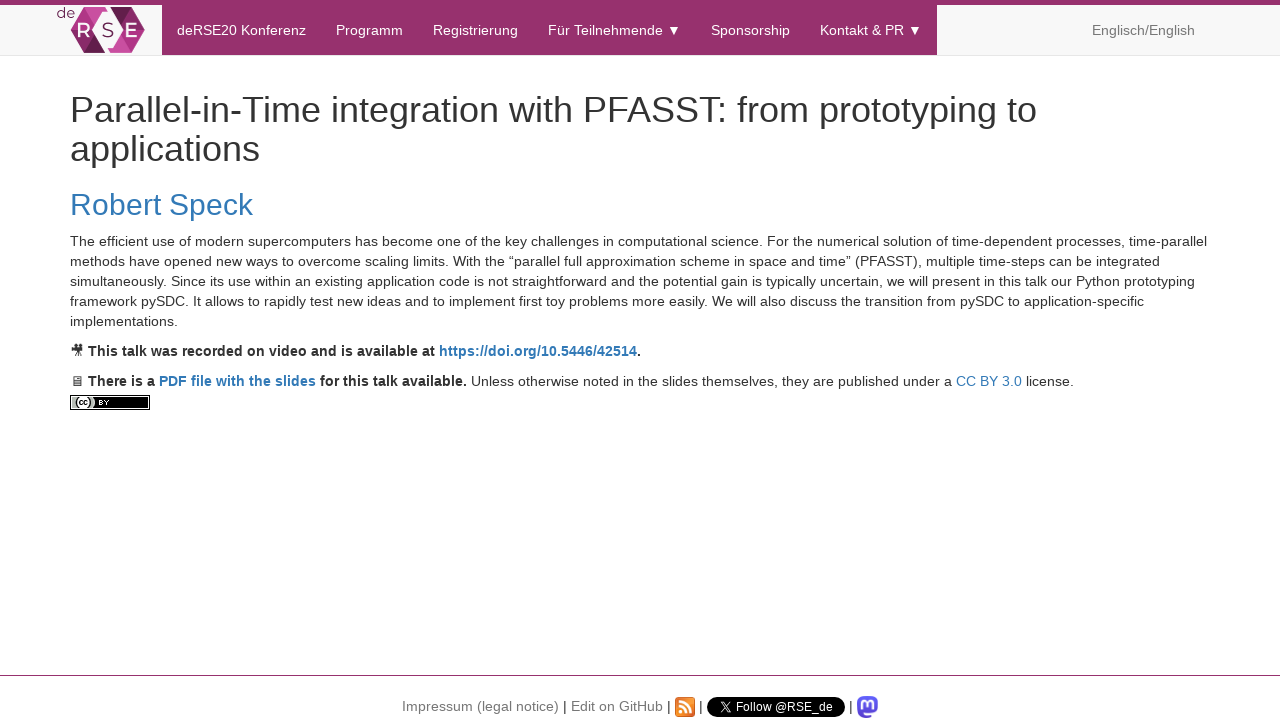

--- FILE ---
content_type: text/html; charset=utf-8
request_url: https://de-rse.org/de/conf2019/talk/AAVTZY/
body_size: 8524
content:
<!DOCTYPE html>
<html lang="en">
<head>
  <meta charset="utf-8">
  
  <link href="https://mastodon.social/@de_rse" rel="me">
    <script type="text/javascript" src="/js/header.js"></script>

  

  <title>de-RSE.org  - Parallel-in-Time integration with PFASST: from prototyping to applications</title>

  <script type="text/javascript" src="/js/jquery-1.11.3.min.js"></script>
  <script type="text/javascript" src="/bootstrap/js/bootstrap.min.js"></script>
  <!-- Bootstrap core CSS -->
  <link rel="stylesheet" type="text/css" href="/bootstrap/css/bootstrap.min.css">
  <!-- HTML5 shim and Respond.js for IE8 support of HTML5 elements and media queries -->
  <!--[if lt IE 9]>
  <script src='https://oss.maxcdn.com/html5shiv/3.7.2/html5shiv.min.js'></script>
  <script src='https://oss.maxcdn.com/respond/1.4.2/respond.min.js'></script>
  <![endif]-->
  <style>body { padding-top: 70px; }</style>
    <link rel="stylesheet" type="text/css" href="/css/leaflet.css">
    <link rel="stylesheet" type="text/css" href="/css/MarkerCluster.Default.css">
    <link rel="stylesheet" type="text/css" href="/css/MarkerCluster.css">
  <link rel="stylesheet" type="text/css" href="/css/de-rse.css">
  <link rel="icon" href="/assets/img/site/favicon.ico?" sizes="16x16 24x24 32x32 64x64" type="image/vnd.microsoft.icon">

  <link rel="alternate" href="/de/index.html" hreflang="de"/>
  <link rel="alternate" href="/en/index.html" hreflang="en"/>
  <link rel="alternate" type="application/rss+xml" title="de-RSE.org" href="https://de-rse.org/feed.xml" />

  <meta name="description" content="">
  <meta name="viewport" content="width=device-width, initial-scale=1">
  
  <link rel="icon" href="/assets/img/site/favicon.ico">
  <link rel="canonical" href="https://de-rse.org/de/conf2019/talk/AAVTZY/">


</head>


<body class="home">
    
    <nav class='navbar navbar-default navbar-fixed-top' data-nav-highlight='true'>
    <div class='container container-navbar'>
        <div class='navbar-header'>
            <button type='button' class='navbar-toggle collapsed' data-toggle='collapse' data-target='#navbar' aria-expanded='false' aria-controls='navbar'>
                <span class='icon-bar'></span>
                <span class='icon-bar'></span>
                <span class='icon-bar'></span>
            </button>
            <a class='navbar-brand navbar-logo' href='/index.html'><img src='/assets/img/site/rse.png'/></a>
            <!-- a class='navbar-brand' href='/index.html'>de-RSE</a -->
        </div>
        <div id='navbar' class='collapse navbar-collapse'>
            <ul class='nav navbar-nav'>
                <!-- Set variable "lang" to reflect page language -->
                
                <!-- Set variable "page_conf2019" to reflect if we are on a conference page -->
                
                
                
                    
                    
                    <li class='navbar-conflink'><a href='index.html'>deRSE20 Konferenz</a></li>
                
                <!-- Get a list of pages sorted by the "weight" variable from the YAML header of each page file -->
                
                
                    <!-- Neglect imprint.html and index.html in either language -->
                    
                        <!-- Set variable "node_conf2019" if node links to a conference page -->
                        
                        
                        <!-- Process page only if it's on the same path as the current page regarding language and conference -->
                        
                    
                
                    <!-- Neglect imprint.html and index.html in either language -->
                    
                        <!-- Set variable "node_conf2019" if node links to a conference page -->
                        
                        
                        <!-- Process page only if it's on the same path as the current page regarding language and conference -->
                        
                    
                
                    <!-- Neglect imprint.html and index.html in either language -->
                    
                
                    <!-- Neglect imprint.html and index.html in either language -->
                    
                
                    <!-- Neglect imprint.html and index.html in either language -->
                    
                
                    <!-- Neglect imprint.html and index.html in either language -->
                    
                
                    <!-- Neglect imprint.html and index.html in either language -->
                    
                
                    <!-- Neglect imprint.html and index.html in either language -->
                    
                
                    <!-- Neglect imprint.html and index.html in either language -->
                    
                
                    <!-- Neglect imprint.html and index.html in either language -->
                    
                
                    <!-- Neglect imprint.html and index.html in either language -->
                    
                
                    <!-- Neglect imprint.html and index.html in either language -->
                    
                
                    <!-- Neglect imprint.html and index.html in either language -->
                    
                
                    <!-- Neglect imprint.html and index.html in either language -->
                    
                
                    <!-- Neglect imprint.html and index.html in either language -->
                    
                
                    <!-- Neglect imprint.html and index.html in either language -->
                    
                
                    <!-- Neglect imprint.html and index.html in either language -->
                    
                
                    <!-- Neglect imprint.html and index.html in either language -->
                    
                
                    <!-- Neglect imprint.html and index.html in either language -->
                    
                
                    <!-- Neglect imprint.html and index.html in either language -->
                    
                
                    <!-- Neglect imprint.html and index.html in either language -->
                    
                
                    <!-- Neglect imprint.html and index.html in either language -->
                    
                
                    <!-- Neglect imprint.html and index.html in either language -->
                    
                
                    <!-- Neglect imprint.html and index.html in either language -->
                    
                
                    <!-- Neglect imprint.html and index.html in either language -->
                    
                
                    <!-- Neglect imprint.html and index.html in either language -->
                    
                
                    <!-- Neglect imprint.html and index.html in either language -->
                    
                
                    <!-- Neglect imprint.html and index.html in either language -->
                    
                
                    <!-- Neglect imprint.html and index.html in either language -->
                    
                
                    <!-- Neglect imprint.html and index.html in either language -->
                    
                
                    <!-- Neglect imprint.html and index.html in either language -->
                    
                
                    <!-- Neglect imprint.html and index.html in either language -->
                    
                
                    <!-- Neglect imprint.html and index.html in either language -->
                    
                
                    <!-- Neglect imprint.html and index.html in either language -->
                    
                
                    <!-- Neglect imprint.html and index.html in either language -->
                    
                
                    <!-- Neglect imprint.html and index.html in either language -->
                    
                
                    <!-- Neglect imprint.html and index.html in either language -->
                    
                
                    <!-- Neglect imprint.html and index.html in either language -->
                    
                
                    <!-- Neglect imprint.html and index.html in either language -->
                    
                
                    <!-- Neglect imprint.html and index.html in either language -->
                    
                
                    <!-- Neglect imprint.html and index.html in either language -->
                    
                
                    <!-- Neglect imprint.html and index.html in either language -->
                    
                
                    <!-- Neglect imprint.html and index.html in either language -->
                    
                
                    <!-- Neglect imprint.html and index.html in either language -->
                    
                
                    <!-- Neglect imprint.html and index.html in either language -->
                    
                
                    <!-- Neglect imprint.html and index.html in either language -->
                    
                
                    <!-- Neglect imprint.html and index.html in either language -->
                    
                
                    <!-- Neglect imprint.html and index.html in either language -->
                    
                
                    <!-- Neglect imprint.html and index.html in either language -->
                    
                
                    <!-- Neglect imprint.html and index.html in either language -->
                    
                
                    <!-- Neglect imprint.html and index.html in either language -->
                    
                
                    <!-- Neglect imprint.html and index.html in either language -->
                    
                
                    <!-- Neglect imprint.html and index.html in either language -->
                    
                
                    <!-- Neglect imprint.html and index.html in either language -->
                    
                
                    <!-- Neglect imprint.html and index.html in either language -->
                    
                
                    <!-- Neglect imprint.html and index.html in either language -->
                    
                
                    <!-- Neglect imprint.html and index.html in either language -->
                    
                
                    <!-- Neglect imprint.html and index.html in either language -->
                    
                
                    <!-- Neglect imprint.html and index.html in either language -->
                    
                
                    <!-- Neglect imprint.html and index.html in either language -->
                    
                
                    <!-- Neglect imprint.html and index.html in either language -->
                    
                
                    <!-- Neglect imprint.html and index.html in either language -->
                    
                
                    <!-- Neglect imprint.html and index.html in either language -->
                    
                
                    <!-- Neglect imprint.html and index.html in either language -->
                    
                
                    <!-- Neglect imprint.html and index.html in either language -->
                    
                
                    <!-- Neglect imprint.html and index.html in either language -->
                    
                
                    <!-- Neglect imprint.html and index.html in either language -->
                    
                
                    <!-- Neglect imprint.html and index.html in either language -->
                    
                
                    <!-- Neglect imprint.html and index.html in either language -->
                    
                
                    <!-- Neglect imprint.html and index.html in either language -->
                    
                
                    <!-- Neglect imprint.html and index.html in either language -->
                    
                
                    <!-- Neglect imprint.html and index.html in either language -->
                    
                
                    <!-- Neglect imprint.html and index.html in either language -->
                    
                
                    <!-- Neglect imprint.html and index.html in either language -->
                    
                
                    <!-- Neglect imprint.html and index.html in either language -->
                    
                
                    <!-- Neglect imprint.html and index.html in either language -->
                    
                
                    <!-- Neglect imprint.html and index.html in either language -->
                    
                
                    <!-- Neglect imprint.html and index.html in either language -->
                    
                
                    <!-- Neglect imprint.html and index.html in either language -->
                    
                
                    <!-- Neglect imprint.html and index.html in either language -->
                    
                
                    <!-- Neglect imprint.html and index.html in either language -->
                    
                
                    <!-- Neglect imprint.html and index.html in either language -->
                    
                
                    <!-- Neglect imprint.html and index.html in either language -->
                    
                
                    <!-- Neglect imprint.html and index.html in either language -->
                    
                
                    <!-- Neglect imprint.html and index.html in either language -->
                    
                
                    <!-- Neglect imprint.html and index.html in either language -->
                    
                
                    <!-- Neglect imprint.html and index.html in either language -->
                    
                
                    <!-- Neglect imprint.html and index.html in either language -->
                    
                
                    <!-- Neglect imprint.html and index.html in either language -->
                    
                
                    <!-- Neglect imprint.html and index.html in either language -->
                    
                
                    <!-- Neglect imprint.html and index.html in either language -->
                    
                
                    <!-- Neglect imprint.html and index.html in either language -->
                    
                
                    <!-- Neglect imprint.html and index.html in either language -->
                    
                
                    <!-- Neglect imprint.html and index.html in either language -->
                    
                
                    <!-- Neglect imprint.html and index.html in either language -->
                    
                
                    <!-- Neglect imprint.html and index.html in either language -->
                    
                
                    <!-- Neglect imprint.html and index.html in either language -->
                    
                
                    <!-- Neglect imprint.html and index.html in either language -->
                    
                
                    <!-- Neglect imprint.html and index.html in either language -->
                    
                
                    <!-- Neglect imprint.html and index.html in either language -->
                    
                
                    <!-- Neglect imprint.html and index.html in either language -->
                    
                
                    <!-- Neglect imprint.html and index.html in either language -->
                    
                
                    <!-- Neglect imprint.html and index.html in either language -->
                    
                
                    <!-- Neglect imprint.html and index.html in either language -->
                    
                
                    <!-- Neglect imprint.html and index.html in either language -->
                    
                
                    <!-- Neglect imprint.html and index.html in either language -->
                    
                
                    <!-- Neglect imprint.html and index.html in either language -->
                    
                
                    <!-- Neglect imprint.html and index.html in either language -->
                    
                
                    <!-- Neglect imprint.html and index.html in either language -->
                    
                
                    <!-- Neglect imprint.html and index.html in either language -->
                    
                
                    <!-- Neglect imprint.html and index.html in either language -->
                    
                
                    <!-- Neglect imprint.html and index.html in either language -->
                    
                
                    <!-- Neglect imprint.html and index.html in either language -->
                    
                
                    <!-- Neglect imprint.html and index.html in either language -->
                    
                
                    <!-- Neglect imprint.html and index.html in either language -->
                    
                
                    <!-- Neglect imprint.html and index.html in either language -->
                    
                
                    <!-- Neglect imprint.html and index.html in either language -->
                    
                
                    <!-- Neglect imprint.html and index.html in either language -->
                    
                
                    <!-- Neglect imprint.html and index.html in either language -->
                    
                
                    <!-- Neglect imprint.html and index.html in either language -->
                    
                
                    <!-- Neglect imprint.html and index.html in either language -->
                    
                
                    <!-- Neglect imprint.html and index.html in either language -->
                    
                
                    <!-- Neglect imprint.html and index.html in either language -->
                    
                
                    <!-- Neglect imprint.html and index.html in either language -->
                    
                
                    <!-- Neglect imprint.html and index.html in either language -->
                    
                
                    <!-- Neglect imprint.html and index.html in either language -->
                    
                
                    <!-- Neglect imprint.html and index.html in either language -->
                    
                
                    <!-- Neglect imprint.html and index.html in either language -->
                    
                
                    <!-- Neglect imprint.html and index.html in either language -->
                    
                
                    <!-- Neglect imprint.html and index.html in either language -->
                    
                
                    <!-- Neglect imprint.html and index.html in either language -->
                    
                
                    <!-- Neglect imprint.html and index.html in either language -->
                    
                
                    <!-- Neglect imprint.html and index.html in either language -->
                    
                
                    <!-- Neglect imprint.html and index.html in either language -->
                    
                
                    <!-- Neglect imprint.html and index.html in either language -->
                    
                
                    <!-- Neglect imprint.html and index.html in either language -->
                    
                
                    <!-- Neglect imprint.html and index.html in either language -->
                    
                
                    <!-- Neglect imprint.html and index.html in either language -->
                    
                
                    <!-- Neglect imprint.html and index.html in either language -->
                    
                
                    <!-- Neglect imprint.html and index.html in either language -->
                    
                
                    <!-- Neglect imprint.html and index.html in either language -->
                    
                
                    <!-- Neglect imprint.html and index.html in either language -->
                    
                
                    <!-- Neglect imprint.html and index.html in either language -->
                    
                
                    <!-- Neglect imprint.html and index.html in either language -->
                    
                
                    <!-- Neglect imprint.html and index.html in either language -->
                    
                
                    <!-- Neglect imprint.html and index.html in either language -->
                    
                
                    <!-- Neglect imprint.html and index.html in either language -->
                    
                
                    <!-- Neglect imprint.html and index.html in either language -->
                    
                
                    <!-- Neglect imprint.html and index.html in either language -->
                    
                
                    <!-- Neglect imprint.html and index.html in either language -->
                    
                
                    <!-- Neglect imprint.html and index.html in either language -->
                    
                
                    <!-- Neglect imprint.html and index.html in either language -->
                    
                
                    <!-- Neglect imprint.html and index.html in either language -->
                    
                
                    <!-- Neglect imprint.html and index.html in either language -->
                    
                
                    <!-- Neglect imprint.html and index.html in either language -->
                    
                
                    <!-- Neglect imprint.html and index.html in either language -->
                    
                
                    <!-- Neglect imprint.html and index.html in either language -->
                    
                
                    <!-- Neglect imprint.html and index.html in either language -->
                    
                
                    <!-- Neglect imprint.html and index.html in either language -->
                    
                
                    <!-- Neglect imprint.html and index.html in either language -->
                    
                
                    <!-- Neglect imprint.html and index.html in either language -->
                    
                
                    <!-- Neglect imprint.html and index.html in either language -->
                    
                
                    <!-- Neglect imprint.html and index.html in either language -->
                    
                
                    <!-- Neglect imprint.html and index.html in either language -->
                    
                
                    <!-- Neglect imprint.html and index.html in either language -->
                    
                
                    <!-- Neglect imprint.html and index.html in either language -->
                    
                
                    <!-- Neglect imprint.html and index.html in either language -->
                    
                
                    <!-- Neglect imprint.html and index.html in either language -->
                    
                
                    <!-- Neglect imprint.html and index.html in either language -->
                    
                
                    <!-- Neglect imprint.html and index.html in either language -->
                    
                
                    <!-- Neglect imprint.html and index.html in either language -->
                    
                
                    <!-- Neglect imprint.html and index.html in either language -->
                    
                
                    <!-- Neglect imprint.html and index.html in either language -->
                    
                
                    <!-- Neglect imprint.html and index.html in either language -->
                    
                
                    <!-- Neglect imprint.html and index.html in either language -->
                    
                
                    <!-- Neglect imprint.html and index.html in either language -->
                    
                
                    <!-- Neglect imprint.html and index.html in either language -->
                    
                
                    <!-- Neglect imprint.html and index.html in either language -->
                    
                
                    <!-- Neglect imprint.html and index.html in either language -->
                    
                
                    <!-- Neglect imprint.html and index.html in either language -->
                    
                
                    <!-- Neglect imprint.html and index.html in either language -->
                    
                
                    <!-- Neglect imprint.html and index.html in either language -->
                    
                
                    <!-- Neglect imprint.html and index.html in either language -->
                    
                
                    <!-- Neglect imprint.html and index.html in either language -->
                    
                
                    <!-- Neglect imprint.html and index.html in either language -->
                    
                
                    <!-- Neglect imprint.html and index.html in either language -->
                    
                
                    <!-- Neglect imprint.html and index.html in either language -->
                    
                
                    <!-- Neglect imprint.html and index.html in either language -->
                    
                
                    <!-- Neglect imprint.html and index.html in either language -->
                    
                
                    <!-- Neglect imprint.html and index.html in either language -->
                    
                
                    <!-- Neglect imprint.html and index.html in either language -->
                    
                
                    <!-- Neglect imprint.html and index.html in either language -->
                    
                
                    <!-- Neglect imprint.html and index.html in either language -->
                    
                
                    <!-- Neglect imprint.html and index.html in either language -->
                    
                
                    <!-- Neglect imprint.html and index.html in either language -->
                    
                
                    <!-- Neglect imprint.html and index.html in either language -->
                    
                
                    <!-- Neglect imprint.html and index.html in either language -->
                    
                
                    <!-- Neglect imprint.html and index.html in either language -->
                    
                
                    <!-- Neglect imprint.html and index.html in either language -->
                    
                
                    <!-- Neglect imprint.html and index.html in either language -->
                    
                
                    <!-- Neglect imprint.html and index.html in either language -->
                    
                
                    <!-- Neglect imprint.html and index.html in either language -->
                    
                
                    <!-- Neglect imprint.html and index.html in either language -->
                    
                
                    <!-- Neglect imprint.html and index.html in either language -->
                    
                
                    <!-- Neglect imprint.html and index.html in either language -->
                    
                
                    <!-- Neglect imprint.html and index.html in either language -->
                    
                
                    <!-- Neglect imprint.html and index.html in either language -->
                    
                
                    <!-- Neglect imprint.html and index.html in either language -->
                    
                
                    <!-- Neglect imprint.html and index.html in either language -->
                    
                
                    <!-- Neglect imprint.html and index.html in either language -->
                    
                
                    <!-- Neglect imprint.html and index.html in either language -->
                    
                
                    <!-- Neglect imprint.html and index.html in either language -->
                    
                
                    <!-- Neglect imprint.html and index.html in either language -->
                    
                
                    <!-- Neglect imprint.html and index.html in either language -->
                    
                
                    <!-- Neglect imprint.html and index.html in either language -->
                    
                
                    <!-- Neglect imprint.html and index.html in either language -->
                    
                
                    <!-- Neglect imprint.html and index.html in either language -->
                    
                
                    <!-- Neglect imprint.html and index.html in either language -->
                    
                
                    <!-- Neglect imprint.html and index.html in either language -->
                    
                
                    <!-- Neglect imprint.html and index.html in either language -->
                    
                
                    <!-- Neglect imprint.html and index.html in either language -->
                    
                
                    <!-- Neglect imprint.html and index.html in either language -->
                    
                
                    <!-- Neglect imprint.html and index.html in either language -->
                    
                
                    <!-- Neglect imprint.html and index.html in either language -->
                    
                
                    <!-- Neglect imprint.html and index.html in either language -->
                    
                
                    <!-- Neglect imprint.html and index.html in either language -->
                    
                
                    <!-- Neglect imprint.html and index.html in either language -->
                    
                
                    <!-- Neglect imprint.html and index.html in either language -->
                    
                
                    <!-- Neglect imprint.html and index.html in either language -->
                    
                
                    <!-- Neglect imprint.html and index.html in either language -->
                    
                
                    <!-- Neglect imprint.html and index.html in either language -->
                    
                
                    <!-- Neglect imprint.html and index.html in either language -->
                    
                
                    <!-- Neglect imprint.html and index.html in either language -->
                    
                
                    <!-- Neglect imprint.html and index.html in either language -->
                    
                
                    <!-- Neglect imprint.html and index.html in either language -->
                    
                
                    <!-- Neglect imprint.html and index.html in either language -->
                    
                
                    <!-- Neglect imprint.html and index.html in either language -->
                    
                
                    <!-- Neglect imprint.html and index.html in either language -->
                    
                
                    <!-- Neglect imprint.html and index.html in either language -->
                    
                
                    <!-- Neglect imprint.html and index.html in either language -->
                    
                
                    <!-- Neglect imprint.html and index.html in either language -->
                    
                
                    <!-- Neglect imprint.html and index.html in either language -->
                    
                
                    <!-- Neglect imprint.html and index.html in either language -->
                    
                
                    <!-- Neglect imprint.html and index.html in either language -->
                    
                
                    <!-- Neglect imprint.html and index.html in either language -->
                    
                
                    <!-- Neglect imprint.html and index.html in either language -->
                    
                
                    <!-- Neglect imprint.html and index.html in either language -->
                    
                
                    <!-- Neglect imprint.html and index.html in either language -->
                    
                
                    <!-- Neglect imprint.html and index.html in either language -->
                    
                
                    <!-- Neglect imprint.html and index.html in either language -->
                    
                
                    <!-- Neglect imprint.html and index.html in either language -->
                    
                
                    <!-- Neglect imprint.html and index.html in either language -->
                    
                
                    <!-- Neglect imprint.html and index.html in either language -->
                    
                
                    <!-- Neglect imprint.html and index.html in either language -->
                    
                
                    <!-- Neglect imprint.html and index.html in either language -->
                    
                
                    <!-- Neglect imprint.html and index.html in either language -->
                    
                
                    <!-- Neglect imprint.html and index.html in either language -->
                    
                
                    <!-- Neglect imprint.html and index.html in either language -->
                    
                
                    <!-- Neglect imprint.html and index.html in either language -->
                    
                
                    <!-- Neglect imprint.html and index.html in either language -->
                    
                
                    <!-- Neglect imprint.html and index.html in either language -->
                    
                
                    <!-- Neglect imprint.html and index.html in either language -->
                    
                
                    <!-- Neglect imprint.html and index.html in either language -->
                    
                
                    <!-- Neglect imprint.html and index.html in either language -->
                    
                
                    <!-- Neglect imprint.html and index.html in either language -->
                    
                
                    <!-- Neglect imprint.html and index.html in either language -->
                    
                
                    <!-- Neglect imprint.html and index.html in either language -->
                    
                
                    <!-- Neglect imprint.html and index.html in either language -->
                    
                
                    <!-- Neglect imprint.html and index.html in either language -->
                    
                
                    <!-- Neglect imprint.html and index.html in either language -->
                    
                
                    <!-- Neglect imprint.html and index.html in either language -->
                    
                
                    <!-- Neglect imprint.html and index.html in either language -->
                    
                
                    <!-- Neglect imprint.html and index.html in either language -->
                    
                
                    <!-- Neglect imprint.html and index.html in either language -->
                    
                
                    <!-- Neglect imprint.html and index.html in either language -->
                    
                
                    <!-- Neglect imprint.html and index.html in either language -->
                    
                
                    <!-- Neglect imprint.html and index.html in either language -->
                    
                
                    <!-- Neglect imprint.html and index.html in either language -->
                    
                
                    <!-- Neglect imprint.html and index.html in either language -->
                    
                
                    <!-- Neglect imprint.html and index.html in either language -->
                    
                
                    <!-- Neglect imprint.html and index.html in either language -->
                    
                
                    <!-- Neglect imprint.html and index.html in either language -->
                    
                
                    <!-- Neglect imprint.html and index.html in either language -->
                    
                
                    <!-- Neglect imprint.html and index.html in either language -->
                    
                
                    <!-- Neglect imprint.html and index.html in either language -->
                    
                
                    <!-- Neglect imprint.html and index.html in either language -->
                    
                
                    <!-- Neglect imprint.html and index.html in either language -->
                    
                
                    <!-- Neglect imprint.html and index.html in either language -->
                    
                
                    <!-- Neglect imprint.html and index.html in either language -->
                    
                
                    <!-- Neglect imprint.html and index.html in either language -->
                    
                
                    <!-- Neglect imprint.html and index.html in either language -->
                    
                
                    <!-- Neglect imprint.html and index.html in either language -->
                    
                
                    <!-- Neglect imprint.html and index.html in either language -->
                    
                
                    <!-- Neglect imprint.html and index.html in either language -->
                    
                
                    <!-- Neglect imprint.html and index.html in either language -->
                    
                
                    <!-- Neglect imprint.html and index.html in either language -->
                    
                
                    <!-- Neglect imprint.html and index.html in either language -->
                    
                
                    <!-- Neglect imprint.html and index.html in either language -->
                    
                
                    <!-- Neglect imprint.html and index.html in either language -->
                    
                
                    <!-- Neglect imprint.html and index.html in either language -->
                    
                
                    <!-- Neglect imprint.html and index.html in either language -->
                    
                
                    <!-- Neglect imprint.html and index.html in either language -->
                    
                
                    <!-- Neglect imprint.html and index.html in either language -->
                    
                
                    <!-- Neglect imprint.html and index.html in either language -->
                    
                
                    <!-- Neglect imprint.html and index.html in either language -->
                    
                
                    <!-- Neglect imprint.html and index.html in either language -->
                    
                
                    <!-- Neglect imprint.html and index.html in either language -->
                    
                
                    <!-- Neglect imprint.html and index.html in either language -->
                    
                
                    <!-- Neglect imprint.html and index.html in either language -->
                    
                
                    <!-- Neglect imprint.html and index.html in either language -->
                    
                
                    <!-- Neglect imprint.html and index.html in either language -->
                    
                
                    <!-- Neglect imprint.html and index.html in either language -->
                    
                
                    <!-- Neglect imprint.html and index.html in either language -->
                    
                
                    <!-- Neglect imprint.html and index.html in either language -->
                    
                
                    <!-- Neglect imprint.html and index.html in either language -->
                    
                
                    <!-- Neglect imprint.html and index.html in either language -->
                    
                
                    <!-- Neglect imprint.html and index.html in either language -->
                    
                
                    <!-- Neglect imprint.html and index.html in either language -->
                    
                
                    <!-- Neglect imprint.html and index.html in either language -->
                    
                
                    <!-- Neglect imprint.html and index.html in either language -->
                    
                
                    <!-- Neglect imprint.html and index.html in either language -->
                    
                
                    <!-- Neglect imprint.html and index.html in either language -->
                    
                
                    <!-- Neglect imprint.html and index.html in either language -->
                    
                
                    <!-- Neglect imprint.html and index.html in either language -->
                    
                
                    <!-- Neglect imprint.html and index.html in either language -->
                    
                
                    <!-- Neglect imprint.html and index.html in either language -->
                    
                
                    <!-- Neglect imprint.html and index.html in either language -->
                    
                
                    <!-- Neglect imprint.html and index.html in either language -->
                    
                
                    <!-- Neglect imprint.html and index.html in either language -->
                    
                
                    <!-- Neglect imprint.html and index.html in either language -->
                    
                
                    <!-- Neglect imprint.html and index.html in either language -->
                    
                
                    <!-- Neglect imprint.html and index.html in either language -->
                    
                
                    <!-- Neglect imprint.html and index.html in either language -->
                    
                
                    <!-- Neglect imprint.html and index.html in either language -->
                    
                
                    <!-- Neglect imprint.html and index.html in either language -->
                    
                
                    <!-- Neglect imprint.html and index.html in either language -->
                    
                
                    <!-- Neglect imprint.html and index.html in either language -->
                    
                
                    <!-- Neglect imprint.html and index.html in either language -->
                    
                
                    <!-- Neglect imprint.html and index.html in either language -->
                    
                
                    <!-- Neglect imprint.html and index.html in either language -->
                    
                
                    <!-- Neglect imprint.html and index.html in either language -->
                    
                
                    <!-- Neglect imprint.html and index.html in either language -->
                    
                
                    <!-- Neglect imprint.html and index.html in either language -->
                    
                
                    <!-- Neglect imprint.html and index.html in either language -->
                    
                
                    <!-- Neglect imprint.html and index.html in either language -->
                    
                
                    <!-- Neglect imprint.html and index.html in either language -->
                    
                
                    <!-- Neglect imprint.html and index.html in either language -->
                    
                
                    <!-- Neglect imprint.html and index.html in either language -->
                    
                
                    <!-- Neglect imprint.html and index.html in either language -->
                    
                
                    <!-- Neglect imprint.html and index.html in either language -->
                    
                
                    <!-- Neglect imprint.html and index.html in either language -->
                    
                
                    <!-- Neglect imprint.html and index.html in either language -->
                    
                
                    <!-- Neglect imprint.html and index.html in either language -->
                    
                
                    <!-- Neglect imprint.html and index.html in either language -->
                    
                
                    <!-- Neglect imprint.html and index.html in either language -->
                    
                
                    <!-- Neglect imprint.html and index.html in either language -->
                    
                
                    <!-- Neglect imprint.html and index.html in either language -->
                    
                
                    <!-- Neglect imprint.html and index.html in either language -->
                    
                
                    <!-- Neglect imprint.html and index.html in either language -->
                    
                
                    <!-- Neglect imprint.html and index.html in either language -->
                    
                
                    <!-- Neglect imprint.html and index.html in either language -->
                    
                
                    <!-- Neglect imprint.html and index.html in either language -->
                    
                
                    <!-- Neglect imprint.html and index.html in either language -->
                    
                
                    <!-- Neglect imprint.html and index.html in either language -->
                    
                
                    <!-- Neglect imprint.html and index.html in either language -->
                    
                
                    <!-- Neglect imprint.html and index.html in either language -->
                    
                
                    <!-- Neglect imprint.html and index.html in either language -->
                    
                
                    <!-- Neglect imprint.html and index.html in either language -->
                    
                
                    <!-- Neglect imprint.html and index.html in either language -->
                    
                
                    <!-- Neglect imprint.html and index.html in either language -->
                    
                
                    <!-- Neglect imprint.html and index.html in either language -->
                    
                
                    <!-- Neglect imprint.html and index.html in either language -->
                    
                
                    <!-- Neglect imprint.html and index.html in either language -->
                    
                
                    <!-- Neglect imprint.html and index.html in either language -->
                    
                
                    <!-- Neglect imprint.html and index.html in either language -->
                    
                
                    <!-- Neglect imprint.html and index.html in either language -->
                    
                
                    <!-- Neglect imprint.html and index.html in either language -->
                    
                
                    <!-- Neglect imprint.html and index.html in either language -->
                    
                
                    <!-- Neglect imprint.html and index.html in either language -->
                    
                
                    <!-- Neglect imprint.html and index.html in either language -->
                    
                
                    <!-- Neglect imprint.html and index.html in either language -->
                    
                
                    <!-- Neglect imprint.html and index.html in either language -->
                    
                
                    <!-- Neglect imprint.html and index.html in either language -->
                    
                
                    <!-- Neglect imprint.html and index.html in either language -->
                    
                
                    <!-- Neglect imprint.html and index.html in either language -->
                    
                
                    <!-- Neglect imprint.html and index.html in either language -->
                    
                
                    <!-- Neglect imprint.html and index.html in either language -->
                    
                
                    <!-- Neglect imprint.html and index.html in either language -->
                    
                
                    <!-- Neglect imprint.html and index.html in either language -->
                    
                
                    <!-- Neglect imprint.html and index.html in either language -->
                    
                
                    <!-- Neglect imprint.html and index.html in either language -->
                    
                
                    <!-- Neglect imprint.html and index.html in either language -->
                    
                
                    <!-- Neglect imprint.html and index.html in either language -->
                    
                
                    <!-- Neglect imprint.html and index.html in either language -->
                    
                
                    <!-- Neglect imprint.html and index.html in either language -->
                    
                
                    <!-- Neglect imprint.html and index.html in either language -->
                    
                
                    <!-- Neglect imprint.html and index.html in either language -->
                    
                
                    <!-- Neglect imprint.html and index.html in either language -->
                    
                
                    <!-- Neglect imprint.html and index.html in either language -->
                    
                
                    <!-- Neglect imprint.html and index.html in either language -->
                    
                
                    <!-- Neglect imprint.html and index.html in either language -->
                    
                
                    <!-- Neglect imprint.html and index.html in either language -->
                    
                
                    <!-- Neglect imprint.html and index.html in either language -->
                    
                
                    <!-- Neglect imprint.html and index.html in either language -->
                    
                
                    <!-- Neglect imprint.html and index.html in either language -->
                    
                
                    <!-- Neglect imprint.html and index.html in either language -->
                    
                
                    <!-- Neglect imprint.html and index.html in either language -->
                    
                
                    <!-- Neglect imprint.html and index.html in either language -->
                    
                
                    <!-- Neglect imprint.html and index.html in either language -->
                    
                
                    <!-- Neglect imprint.html and index.html in either language -->
                    
                
                    <!-- Neglect imprint.html and index.html in either language -->
                    
                
                    <!-- Neglect imprint.html and index.html in either language -->
                    
                
                    <!-- Neglect imprint.html and index.html in either language -->
                    
                
                    <!-- Neglect imprint.html and index.html in either language -->
                    
                
                    <!-- Neglect imprint.html and index.html in either language -->
                    
                
                    <!-- Neglect imprint.html and index.html in either language -->
                    
                
                    <!-- Neglect imprint.html and index.html in either language -->
                    
                
                    <!-- Neglect imprint.html and index.html in either language -->
                    
                
                    <!-- Neglect imprint.html and index.html in either language -->
                    
                
                    <!-- Neglect imprint.html and index.html in either language -->
                    
                
                    <!-- Neglect imprint.html and index.html in either language -->
                    
                
                    <!-- Neglect imprint.html and index.html in either language -->
                    
                
                    <!-- Neglect imprint.html and index.html in either language -->
                    
                
                    <!-- Neglect imprint.html and index.html in either language -->
                    
                
                    <!-- Neglect imprint.html and index.html in either language -->
                    
                
                    <!-- Neglect imprint.html and index.html in either language -->
                    
                
                    <!-- Neglect imprint.html and index.html in either language -->
                    
                
                    <!-- Neglect imprint.html and index.html in either language -->
                    
                
                    <!-- Neglect imprint.html and index.html in either language -->
                    
                
                    <!-- Neglect imprint.html and index.html in either language -->
                    
                
                    <!-- Neglect imprint.html and index.html in either language -->
                    
                
                    <!-- Neglect imprint.html and index.html in either language -->
                    
                
                    <!-- Neglect imprint.html and index.html in either language -->
                    
                
                    <!-- Neglect imprint.html and index.html in either language -->
                    
                
                    <!-- Neglect imprint.html and index.html in either language -->
                    
                
                    <!-- Neglect imprint.html and index.html in either language -->
                    
                
                    <!-- Neglect imprint.html and index.html in either language -->
                    
                
                    <!-- Neglect imprint.html and index.html in either language -->
                    
                
                    <!-- Neglect imprint.html and index.html in either language -->
                    
                
                    <!-- Neglect imprint.html and index.html in either language -->
                    
                
                    <!-- Neglect imprint.html and index.html in either language -->
                    
                
                    <!-- Neglect imprint.html and index.html in either language -->
                    
                
                    <!-- Neglect imprint.html and index.html in either language -->
                    
                
                    <!-- Neglect imprint.html and index.html in either language -->
                    
                
                    <!-- Neglect imprint.html and index.html in either language -->
                    
                
                    <!-- Neglect imprint.html and index.html in either language -->
                    
                
                    <!-- Neglect imprint.html and index.html in either language -->
                    
                
                    <!-- Neglect imprint.html and index.html in either language -->
                    
                
                    <!-- Neglect imprint.html and index.html in either language -->
                    
                
                    <!-- Neglect imprint.html and index.html in either language -->
                    
                
                    <!-- Neglect imprint.html and index.html in either language -->
                    
                
                    <!-- Neglect imprint.html and index.html in either language -->
                    
                
                    <!-- Neglect imprint.html and index.html in either language -->
                    
                
                    <!-- Neglect imprint.html and index.html in either language -->
                    
                
                    <!-- Neglect imprint.html and index.html in either language -->
                    
                
                    <!-- Neglect imprint.html and index.html in either language -->
                    
                
                    <!-- Neglect imprint.html and index.html in either language -->
                    
                
                    <!-- Neglect imprint.html and index.html in either language -->
                    
                
                    <!-- Neglect imprint.html and index.html in either language -->
                    
                
                    <!-- Neglect imprint.html and index.html in either language -->
                    
                
                    <!-- Neglect imprint.html and index.html in either language -->
                    
                
                    <!-- Neglect imprint.html and index.html in either language -->
                    
                
                    <!-- Neglect imprint.html and index.html in either language -->
                    
                
                    <!-- Neglect imprint.html and index.html in either language -->
                    
                
                    <!-- Neglect imprint.html and index.html in either language -->
                    
                
                    <!-- Neglect imprint.html and index.html in either language -->
                    
                
                    <!-- Neglect imprint.html and index.html in either language -->
                    
                
                    <!-- Neglect imprint.html and index.html in either language -->
                    
                
                    <!-- Neglect imprint.html and index.html in either language -->
                    
                
                    <!-- Neglect imprint.html and index.html in either language -->
                    
                
                    <!-- Neglect imprint.html and index.html in either language -->
                    
                
                    <!-- Neglect imprint.html and index.html in either language -->
                    
                
                    <!-- Neglect imprint.html and index.html in either language -->
                    
                
                    <!-- Neglect imprint.html and index.html in either language -->
                    
                
                    <!-- Neglect imprint.html and index.html in either language -->
                    
                
                    <!-- Neglect imprint.html and index.html in either language -->
                    
                
                    <!-- Neglect imprint.html and index.html in either language -->
                    
                
                    <!-- Neglect imprint.html and index.html in either language -->
                    
                
                    <!-- Neglect imprint.html and index.html in either language -->
                    
                
                    <!-- Neglect imprint.html and index.html in either language -->
                    
                
                    <!-- Neglect imprint.html and index.html in either language -->
                    
                
                    <!-- Neglect imprint.html and index.html in either language -->
                    
                
                    <!-- Neglect imprint.html and index.html in either language -->
                    
                        <!-- Set variable "node_conf2019" if node links to a conference page -->
                        
                        
                        <!-- Process page only if it's on the same path as the current page regarding language and conference -->
                        
                    
                
                    <!-- Neglect imprint.html and index.html in either language -->
                    
                        <!-- Set variable "node_conf2019" if node links to a conference page -->
                        
                        
                        <!-- Process page only if it's on the same path as the current page regarding language and conference -->
                        
                            <!-- node.url does not contain file endings and is relative: make absolute and append file ending -->
                            
                                <!-- Identify parents and children for dropdown -->
                                
                            
                        
                    
                
                    <!-- Neglect imprint.html and index.html in either language -->
                    
                        <!-- Set variable "node_conf2019" if node links to a conference page -->
                        
                        
                        <!-- Process page only if it's on the same path as the current page regarding language and conference -->
                        
                    
                
                    <!-- Neglect imprint.html and index.html in either language -->
                    
                        <!-- Set variable "node_conf2019" if node links to a conference page -->
                        
                        
                        <!-- Process page only if it's on the same path as the current page regarding language and conference -->
                        
                    
                
                    <!-- Neglect imprint.html and index.html in either language -->
                    
                        <!-- Set variable "node_conf2019" if node links to a conference page -->
                        
                        
                        <!-- Process page only if it's on the same path as the current page regarding language and conference -->
                        
                    
                
                    <!-- Neglect imprint.html and index.html in either language -->
                    
                
                    <!-- Neglect imprint.html and index.html in either language -->
                    
                
                    <!-- Neglect imprint.html and index.html in either language -->
                    
                
                    <!-- Neglect imprint.html and index.html in either language -->
                    
                        <!-- Set variable "node_conf2019" if node links to a conference page -->
                        
                        
                        <!-- Process page only if it's on the same path as the current page regarding language and conference -->
                        
                    
                
                    <!-- Neglect imprint.html and index.html in either language -->
                    
                        <!-- Set variable "node_conf2019" if node links to a conference page -->
                        
                        
                        <!-- Process page only if it's on the same path as the current page regarding language and conference -->
                        
                    
                
                    <!-- Neglect imprint.html and index.html in either language -->
                    
                        <!-- Set variable "node_conf2019" if node links to a conference page -->
                        
                        
                        <!-- Process page only if it's on the same path as the current page regarding language and conference -->
                        
                    
                
                    <!-- Neglect imprint.html and index.html in either language -->
                    
                        <!-- Set variable "node_conf2019" if node links to a conference page -->
                        
                        
                        <!-- Process page only if it's on the same path as the current page regarding language and conference -->
                        
                    
                
                    <!-- Neglect imprint.html and index.html in either language -->
                    
                        <!-- Set variable "node_conf2019" if node links to a conference page -->
                        
                        
                        <!-- Process page only if it's on the same path as the current page regarding language and conference -->
                        
                    
                
                    <!-- Neglect imprint.html and index.html in either language -->
                    
                        <!-- Set variable "node_conf2019" if node links to a conference page -->
                        
                        
                        <!-- Process page only if it's on the same path as the current page regarding language and conference -->
                        
                    
                
                    <!-- Neglect imprint.html and index.html in either language -->
                    
                        <!-- Set variable "node_conf2019" if node links to a conference page -->
                        
                        
                        <!-- Process page only if it's on the same path as the current page regarding language and conference -->
                        
                    
                
                    <!-- Neglect imprint.html and index.html in either language -->
                    
                        <!-- Set variable "node_conf2019" if node links to a conference page -->
                        
                        
                        <!-- Process page only if it's on the same path as the current page regarding language and conference -->
                        
                    
                
                    <!-- Neglect imprint.html and index.html in either language -->
                    
                        <!-- Set variable "node_conf2019" if node links to a conference page -->
                        
                        
                        <!-- Process page only if it's on the same path as the current page regarding language and conference -->
                        
                    
                
                    <!-- Neglect imprint.html and index.html in either language -->
                    
                        <!-- Set variable "node_conf2019" if node links to a conference page -->
                        
                        
                        <!-- Process page only if it's on the same path as the current page regarding language and conference -->
                        
                    
                
                    <!-- Neglect imprint.html and index.html in either language -->
                    
                        <!-- Set variable "node_conf2019" if node links to a conference page -->
                        
                        
                        <!-- Process page only if it's on the same path as the current page regarding language and conference -->
                        
                    
                
                    <!-- Neglect imprint.html and index.html in either language -->
                    
                        <!-- Set variable "node_conf2019" if node links to a conference page -->
                        
                        
                        <!-- Process page only if it's on the same path as the current page regarding language and conference -->
                        
                    
                
                    <!-- Neglect imprint.html and index.html in either language -->
                    
                        <!-- Set variable "node_conf2019" if node links to a conference page -->
                        
                        
                        <!-- Process page only if it's on the same path as the current page regarding language and conference -->
                        
                    
                
                    <!-- Neglect imprint.html and index.html in either language -->
                    
                        <!-- Set variable "node_conf2019" if node links to a conference page -->
                        
                        
                        <!-- Process page only if it's on the same path as the current page regarding language and conference -->
                        
                    
                
                    <!-- Neglect imprint.html and index.html in either language -->
                    
                        <!-- Set variable "node_conf2019" if node links to a conference page -->
                        
                        
                        <!-- Process page only if it's on the same path as the current page regarding language and conference -->
                        
                    
                
                    <!-- Neglect imprint.html and index.html in either language -->
                    
                        <!-- Set variable "node_conf2019" if node links to a conference page -->
                        
                        
                        <!-- Process page only if it's on the same path as the current page regarding language and conference -->
                        
                    
                
                    <!-- Neglect imprint.html and index.html in either language -->
                    
                        <!-- Set variable "node_conf2019" if node links to a conference page -->
                        
                        
                        <!-- Process page only if it's on the same path as the current page regarding language and conference -->
                        
                    
                
                    <!-- Neglect imprint.html and index.html in either language -->
                    
                        <!-- Set variable "node_conf2019" if node links to a conference page -->
                        
                        
                        <!-- Process page only if it's on the same path as the current page regarding language and conference -->
                        
                    
                
                    <!-- Neglect imprint.html and index.html in either language -->
                    
                        <!-- Set variable "node_conf2019" if node links to a conference page -->
                        
                        
                        <!-- Process page only if it's on the same path as the current page regarding language and conference -->
                        
                    
                
                    <!-- Neglect imprint.html and index.html in either language -->
                    
                        <!-- Set variable "node_conf2019" if node links to a conference page -->
                        
                        
                        <!-- Process page only if it's on the same path as the current page regarding language and conference -->
                        
                    
                
                    <!-- Neglect imprint.html and index.html in either language -->
                    
                        <!-- Set variable "node_conf2019" if node links to a conference page -->
                        
                        
                        <!-- Process page only if it's on the same path as the current page regarding language and conference -->
                        
                    
                
                    <!-- Neglect imprint.html and index.html in either language -->
                    
                        <!-- Set variable "node_conf2019" if node links to a conference page -->
                        
                        
                        <!-- Process page only if it's on the same path as the current page regarding language and conference -->
                        
                            <!-- node.url does not contain file endings and is relative: make absolute and append file ending -->
                            
                                <!-- Identify parents and children for dropdown -->
                                
                                        <li class='navbar-conflink'><a href='/de/conf2019/program.html'>Programm</a></li>
                                
                            
                        
                    
                
                    <!-- Neglect imprint.html and index.html in either language -->
                    
                        <!-- Set variable "node_conf2019" if node links to a conference page -->
                        
                        
                        <!-- Process page only if it's on the same path as the current page regarding language and conference -->
                        
                    
                
                    <!-- Neglect imprint.html and index.html in either language -->
                    
                        <!-- Set variable "node_conf2019" if node links to a conference page -->
                        
                        
                        <!-- Process page only if it's on the same path as the current page regarding language and conference -->
                        
                            <!-- node.url does not contain file endings and is relative: make absolute and append file ending -->
                            
                                <!-- Identify parents and children for dropdown -->
                                
                                        <li class='navbar-conflink'><a href='/de/conf2019/registration.html'>Registrierung</a></li>
                                
                            
                        
                    
                
                    <!-- Neglect imprint.html and index.html in either language -->
                    
                        <!-- Set variable "node_conf2019" if node links to a conference page -->
                        
                        
                        <!-- Process page only if it's on the same path as the current page regarding language and conference -->
                        
                    
                
                    <!-- Neglect imprint.html and index.html in either language -->
                    
                        <!-- Set variable "node_conf2019" if node links to a conference page -->
                        
                        
                        <!-- Process page only if it's on the same path as the current page regarding language and conference -->
                        
                            <!-- node.url does not contain file endings and is relative: make absolute and append file ending -->
                            
                                <!-- Identify parents and children for dropdown -->
                                
                                    
                                    <li class='navbar-conflink dropdown'>
                                        <a class="nav-link dropdown-toggle" href='/de/conf2019/info.html'  id="navbarDropdown" role="button" data-toggle="dropdown" aria-haspopup="true" aria-expanded="false">Für Teilnehmende &#x25BC;</a>
                                        <div class="dropdown-menu" aria-labelledby="navbarDropdown">
                                            
                                                
                                            
                                                
                                            
                                                
                                            
                                                
                                            
                                                
                                            
                                                
                                            
                                                
                                            
                                                
                                            
                                                
                                            
                                                
                                            
                                                
                                            
                                                
                                            
                                                
                                            
                                                
                                            
                                                
                                            
                                                
                                            
                                                
                                            
                                                
                                            
                                                
                                            
                                                
                                            
                                                
                                            
                                                
                                            
                                                
                                            
                                                
                                            
                                                
                                            
                                                
                                            
                                                
                                            
                                                
                                            
                                                
                                            
                                                
                                            
                                                
                                            
                                                
                                            
                                                
                                            
                                                
                                            
                                                
                                            
                                                
                                            
                                                
                                            
                                                
                                            
                                                
                                            
                                                
                                            
                                                
                                            
                                                
                                            
                                                
                                            
                                                
                                            
                                                
                                            
                                                
                                            
                                                
                                            
                                                
                                            
                                                
                                            
                                                
                                            
                                                
                                            
                                                
                                            
                                                
                                            
                                                
                                            
                                                
                                            
                                                
                                            
                                                
                                            
                                                
                                            
                                                
                                            
                                                
                                            
                                                
                                            
                                                
                                            
                                                
                                            
                                                
                                            
                                                
                                            
                                                
                                            
                                                
                                            
                                                
                                            
                                                
                                            
                                                
                                            
                                                
                                            
                                                
                                            
                                                
                                            
                                                
                                            
                                                
                                            
                                                
                                            
                                                
                                            
                                                
                                            
                                                
                                            
                                                
                                            
                                                
                                            
                                                
                                            
                                                
                                            
                                                
                                            
                                                
                                            
                                                
                                            
                                                
                                            
                                                
                                            
                                                
                                            
                                                
                                            
                                                
                                            
                                                
                                            
                                                
                                            
                                                
                                            
                                                
                                            
                                                
                                            
                                                
                                            
                                                
                                            
                                                
                                            
                                                
                                            
                                                
                                            
                                                
                                            
                                                
                                            
                                                
                                            
                                                
                                            
                                                
                                            
                                                
                                            
                                                
                                            
                                                
                                            
                                                
                                            
                                                
                                            
                                                
                                            
                                                
                                            
                                                
                                            
                                                
                                            
                                                
                                            
                                                
                                            
                                                
                                            
                                                
                                            
                                                
                                            
                                                
                                            
                                                
                                            
                                                
                                            
                                                
                                            
                                                
                                            
                                                
                                            
                                                
                                            
                                                
                                            
                                                
                                            
                                                
                                            
                                                
                                            
                                                
                                            
                                                
                                            
                                                
                                            
                                                
                                            
                                                
                                            
                                                
                                            
                                                
                                            
                                                
                                            
                                                
                                            
                                                
                                            
                                                
                                            
                                                
                                            
                                                
                                            
                                                
                                            
                                                
                                            
                                                
                                            
                                                
                                            
                                                
                                            
                                                
                                            
                                                
                                            
                                                
                                            
                                                
                                            
                                                
                                            
                                                
                                            
                                                
                                            
                                                
                                            
                                                
                                            
                                                
                                            
                                                
                                            
                                                
                                            
                                                
                                            
                                                
                                            
                                                
                                            
                                                
                                            
                                                
                                            
                                                
                                            
                                                
                                            
                                                
                                            
                                                
                                            
                                                
                                            
                                                
                                            
                                                
                                            
                                                
                                            
                                                
                                            
                                                
                                            
                                                
                                            
                                                
                                            
                                                
                                            
                                                
                                            
                                                
                                            
                                                
                                            
                                                
                                            
                                                
                                            
                                                
                                            
                                                
                                            
                                                
                                            
                                                
                                            
                                                
                                            
                                                
                                            
                                                
                                            
                                                
                                            
                                                
                                            
                                                
                                            
                                                
                                            
                                                
                                            
                                                
                                            
                                                
                                            
                                                
                                            
                                                
                                            
                                                
                                            
                                                
                                            
                                                
                                            
                                                
                                            
                                                
                                            
                                                
                                            
                                                
                                            
                                                
                                            
                                                
                                            
                                                
                                            
                                                
                                            
                                                
                                            
                                                
                                            
                                                
                                            
                                                
                                            
                                                
                                            
                                                
                                            
                                                
                                            
                                                
                                            
                                                
                                            
                                                
                                            
                                                
                                            
                                                
                                            
                                                
                                            
                                                
                                            
                                                
                                            
                                                
                                            
                                                
                                            
                                                
                                            
                                                
                                            
                                                
                                            
                                                
                                            
                                                
                                            
                                                
                                            
                                                
                                            
                                                
                                            
                                                
                                            
                                                
                                            
                                                
                                            
                                                
                                            
                                                
                                            
                                                
                                            
                                                
                                            
                                                
                                            
                                                
                                            
                                                
                                            
                                                
                                            
                                                
                                            
                                                
                                            
                                                
                                            
                                                
                                            
                                                
                                            
                                                
                                            
                                                
                                            
                                                
                                            
                                                
                                            
                                                
                                            
                                                
                                            
                                                
                                            
                                                
                                            
                                                
                                            
                                                
                                            
                                                
                                            
                                                
                                            
                                                
                                            
                                                
                                            
                                                
                                            
                                                
                                            
                                                
                                            
                                                
                                            
                                                
                                            
                                                
                                            
                                                
                                            
                                                
                                            
                                                
                                            
                                                
                                            
                                                
                                            
                                                
                                            
                                                
                                            
                                                
                                            
                                                
                                            
                                                
                                            
                                                
                                            
                                                
                                            
                                                
                                            
                                                
                                            
                                                
                                            
                                                
                                            
                                                
                                            
                                                
                                            
                                                
                                            
                                                
                                            
                                                
                                            
                                                
                                            
                                                
                                            
                                                
                                            
                                                
                                            
                                                
                                            
                                                
                                            
                                                
                                            
                                                
                                            
                                                
                                            
                                                
                                            
                                                
                                            
                                                
                                            
                                                
                                            
                                                
                                            
                                                
                                            
                                                
                                            
                                                
                                            
                                                
                                            
                                                
                                            
                                                
                                            
                                                
                                            
                                                
                                            
                                                
                                            
                                                
                                            
                                                
                                            
                                                
                                            
                                                
                                            
                                                
                                            
                                                
                                            
                                                
                                            
                                                
                                            
                                                
                                            
                                                
                                            
                                                
                                            
                                                
                                            
                                                
                                            
                                                
                                            
                                                
                                            
                                                
                                            
                                                
                                            
                                                
                                            
                                                
                                            
                                                
                                            
                                                
                                            
                                                
                                            
                                                
                                            
                                                
                                            
                                                
                                            
                                                
                                            
                                                
                                            
                                                
                                            
                                                
                                            
                                                
                                            
                                                
                                            
                                                
                                            
                                                
                                            
                                                
                                            
                                                
                                            
                                                
                                            
                                                
                                            
                                                
                                            
                                                
                                            
                                                
                                            
                                                
                                            
                                                
                                            
                                                
                                            
                                                
                                            
                                                
                                            
                                                
                                            
                                                
                                            
                                                
                                            
                                                
                                            
                                                
                                            
                                                
                                            
                                                
                                            
                                                
                                            
                                                
                                            
                                                
                                            
                                                
                                            
                                                
                                            
                                                
                                            
                                                
                                            
                                                
                                            
                                                
                                            
                                                
                                            
                                                
                                            
                                                
                                            
                                                
                                            
                                                
                                            
                                                
                                            
                                                
                                            
                                                
                                            
                                                
                                            
                                                
                                            
                                                
                                            
                                                
                                            
                                                
                                            
                                                
                                            
                                                
                                            
                                                
                                            
                                                
                                            
                                                
                                            
                                                
                                            
                                                
                                            
                                                
                                            
                                                
                                            
                                                
                                            
                                                
                                            
                                                
                                            
                                                
                                            
                                                
                                            
                                                
                                            
                                                
                                            
                                                
                                            
                                                
                                            
                                                
                                            
                                                
                                            
                                                
                                            
                                                
                                            
                                                
                                            
                                                
                                            
                                                
                                            
                                                
                                            
                                                
                                            
                                                
                                            
                                                
                                            
                                                
                                            
                                                
                                            
                                                
                                            
                                                
                                            
                                                
                                            
                                                
                                            
                                                
                                            
                                                
                                            
                                                
                                            
                                                
                                            
                                                
                                            
                                                
                                            
                                                
                                            
                                                
                                            
                                                
                                            
                                                
                                            
                                                
                                            
                                                
                                            
                                                
                                            
                                                
                                            
                                                
                                            
                                                
                                            
                                                
                                            
                                                
                                            
                                                
                                            
                                                
                                            
                                                
                                            
                                                
                                            
                                                
                                            
                                                
                                            
                                                
                                            
                                                
                                            
                                                
                                            
                                                
                                            
                                                
                                            
                                                
                                            
                                                
                                            
                                                
                                            
                                                
                                            
                                                
                                            
                                                
                                            
                                                
                                            
                                                
                                            
                                                
                                            
                                                
                                            
                                                
                                            
                                                
                                            
                                                
                                            
                                                
                                            
                                                
                                            
                                                
                                            
                                                
                                            
                                                
                                            
                                                
                                            
                                                
                                            
                                                
                                            
                                                
                                            
                                                
                                            
                                                
                                            
                                                
                                            
                                                
                                            
                                                
                                            
                                                
                                            
                                                
                                            
                                                
                                                    <a class="dropdown-item" href="/de/conf2019/social.html">Rahmenprogramm</a>
                                                
                                            
                                                
                                            
                                                
                                            
                                                
                                            
                                                
                                            
                                                
                                            
                                                
                                            
                                                
                                            
                                                
                                            
                                                
                                            
                                                
                                            
                                                
                                            
                                                
                                            
                                                
                                            
                                                
                                            
                                                
                                            
                                                
                                            
                                                
                                            
                                                
                                            
                                                
                                            
                                                
                                            
                                                
                                            
                                                
                                            
                                                
                                            
                                                
                                            
                                                
                                            
                                                
                                            
                                                
                                            
                                                
                                            
                                                
                                            
                                                
                                            
                                                
                                            
                                                
                                            
                                                
                                            
                                                
                                                    <a class="dropdown-item" href="/de/conf2019/volunteering.html">Volunteering</a>
                                                
                                            
                                                
                                            
                                                
                                                    <a class="dropdown-item" href="/de/conf2019/venue.html">Veranstaltungsort / Anreise</a>
                                                
                                            
                                                
                                            
                                                
                                                    <a class="dropdown-item" href="/de/conf2019/accommodation.html">Unterkunft</a>
                                                
                                            
                                                
                                            
                                                
                                                    <a class="dropdown-item" href="/de/conf2019/travel-grants.html">Reisestipendien</a>
                                                
                                            
                                                
                                            
                                                
                                                    <a class="dropdown-item" href="/de/conf2019/code-of-conduct.html">Code of Conduct & Diversität</a>
                                                
                                            
                                                
                                            
                                                
                                                    <a class="dropdown-item" href="/de/conf2019/privacy.html">Datenschutz</a>
                                                
                                            
                                                
                                            
                                                
                                                    <a class="dropdown-item" href="/de/conf2019/call.html">Call for Contributions (geschlossen)</a>
                                                
                                            
                                                
                                            
                                                
                                            
                                                
                                            
                                                
                                            
                                                
                                            
                                                
                                            
                                                
                                            
                                                
                                            
                                        </div>
                                    </li>
                                    
                                
                            
                        
                    
                
                    <!-- Neglect imprint.html and index.html in either language -->
                    
                        <!-- Set variable "node_conf2019" if node links to a conference page -->
                        
                        
                        <!-- Process page only if it's on the same path as the current page regarding language and conference -->
                        
                    
                
                    <!-- Neglect imprint.html and index.html in either language -->
                    
                        <!-- Set variable "node_conf2019" if node links to a conference page -->
                        
                        
                        <!-- Process page only if it's on the same path as the current page regarding language and conference -->
                        
                            <!-- node.url does not contain file endings and is relative: make absolute and append file ending -->
                            
                                <!-- Identify parents and children for dropdown -->
                                
                            
                        
                    
                
                    <!-- Neglect imprint.html and index.html in either language -->
                    
                        <!-- Set variable "node_conf2019" if node links to a conference page -->
                        
                        
                        <!-- Process page only if it's on the same path as the current page regarding language and conference -->
                        
                    
                
                    <!-- Neglect imprint.html and index.html in either language -->
                    
                        <!-- Set variable "node_conf2019" if node links to a conference page -->
                        
                        
                        <!-- Process page only if it's on the same path as the current page regarding language and conference -->
                        
                            <!-- node.url does not contain file endings and is relative: make absolute and append file ending -->
                            
                                <!-- Identify parents and children for dropdown -->
                                
                            
                        
                    
                
                    <!-- Neglect imprint.html and index.html in either language -->
                    
                        <!-- Set variable "node_conf2019" if node links to a conference page -->
                        
                        
                        <!-- Process page only if it's on the same path as the current page regarding language and conference -->
                        
                    
                
                    <!-- Neglect imprint.html and index.html in either language -->
                    
                        <!-- Set variable "node_conf2019" if node links to a conference page -->
                        
                        
                        <!-- Process page only if it's on the same path as the current page regarding language and conference -->
                        
                            <!-- node.url does not contain file endings and is relative: make absolute and append file ending -->
                            
                                <!-- Identify parents and children for dropdown -->
                                
                            
                        
                    
                
                    <!-- Neglect imprint.html and index.html in either language -->
                    
                        <!-- Set variable "node_conf2019" if node links to a conference page -->
                        
                        
                        <!-- Process page only if it's on the same path as the current page regarding language and conference -->
                        
                    
                
                    <!-- Neglect imprint.html and index.html in either language -->
                    
                        <!-- Set variable "node_conf2019" if node links to a conference page -->
                        
                        
                        <!-- Process page only if it's on the same path as the current page regarding language and conference -->
                        
                            <!-- node.url does not contain file endings and is relative: make absolute and append file ending -->
                            
                                <!-- Identify parents and children for dropdown -->
                                
                            
                        
                    
                
                    <!-- Neglect imprint.html and index.html in either language -->
                    
                        <!-- Set variable "node_conf2019" if node links to a conference page -->
                        
                        
                        <!-- Process page only if it's on the same path as the current page regarding language and conference -->
                        
                    
                
                    <!-- Neglect imprint.html and index.html in either language -->
                    
                        <!-- Set variable "node_conf2019" if node links to a conference page -->
                        
                        
                        <!-- Process page only if it's on the same path as the current page regarding language and conference -->
                        
                            <!-- node.url does not contain file endings and is relative: make absolute and append file ending -->
                            
                                <!-- Identify parents and children for dropdown -->
                                
                            
                        
                    
                
                    <!-- Neglect imprint.html and index.html in either language -->
                    
                        <!-- Set variable "node_conf2019" if node links to a conference page -->
                        
                        
                        <!-- Process page only if it's on the same path as the current page regarding language and conference -->
                        
                    
                
                    <!-- Neglect imprint.html and index.html in either language -->
                    
                        <!-- Set variable "node_conf2019" if node links to a conference page -->
                        
                        
                        <!-- Process page only if it's on the same path as the current page regarding language and conference -->
                        
                            <!-- node.url does not contain file endings and is relative: make absolute and append file ending -->
                            
                                <!-- Identify parents and children for dropdown -->
                                
                            
                        
                    
                
                    <!-- Neglect imprint.html and index.html in either language -->
                    
                        <!-- Set variable "node_conf2019" if node links to a conference page -->
                        
                        
                        <!-- Process page only if it's on the same path as the current page regarding language and conference -->
                        
                    
                
                    <!-- Neglect imprint.html and index.html in either language -->
                    
                        <!-- Set variable "node_conf2019" if node links to a conference page -->
                        
                        
                        <!-- Process page only if it's on the same path as the current page regarding language and conference -->
                        
                            <!-- node.url does not contain file endings and is relative: make absolute and append file ending -->
                            
                                <!-- Identify parents and children for dropdown -->
                                
                            
                        
                    
                
                    <!-- Neglect imprint.html and index.html in either language -->
                    
                        <!-- Set variable "node_conf2019" if node links to a conference page -->
                        
                        
                        <!-- Process page only if it's on the same path as the current page regarding language and conference -->
                        
                    
                
                    <!-- Neglect imprint.html and index.html in either language -->
                    
                        <!-- Set variable "node_conf2019" if node links to a conference page -->
                        
                        
                        <!-- Process page only if it's on the same path as the current page regarding language and conference -->
                        
                            <!-- node.url does not contain file endings and is relative: make absolute and append file ending -->
                            
                                <!-- Identify parents and children for dropdown -->
                                
                                        <li class='navbar-conflink'><a href='/de/conf2019/sponsorship.html'>Sponsorship</a></li>
                                
                            
                        
                    
                
                    <!-- Neglect imprint.html and index.html in either language -->
                    
                        <!-- Set variable "node_conf2019" if node links to a conference page -->
                        
                        
                        <!-- Process page only if it's on the same path as the current page regarding language and conference -->
                        
                    
                
                    <!-- Neglect imprint.html and index.html in either language -->
                    
                        <!-- Set variable "node_conf2019" if node links to a conference page -->
                        
                        
                        <!-- Process page only if it's on the same path as the current page regarding language and conference -->
                        
                            <!-- node.url does not contain file endings and is relative: make absolute and append file ending -->
                            
                                <!-- Identify parents and children for dropdown -->
                                
                            
                        
                    
                
                    <!-- Neglect imprint.html and index.html in either language -->
                    
                        <!-- Set variable "node_conf2019" if node links to a conference page -->
                        
                        
                        <!-- Process page only if it's on the same path as the current page regarding language and conference -->
                        
                    
                
                    <!-- Neglect imprint.html and index.html in either language -->
                    
                        <!-- Set variable "node_conf2019" if node links to a conference page -->
                        
                        
                        <!-- Process page only if it's on the same path as the current page regarding language and conference -->
                        
                            <!-- node.url does not contain file endings and is relative: make absolute and append file ending -->
                            
                                <!-- Identify parents and children for dropdown -->
                                
                            
                        
                    
                
                    <!-- Neglect imprint.html and index.html in either language -->
                    
                        <!-- Set variable "node_conf2019" if node links to a conference page -->
                        
                        
                        <!-- Process page only if it's on the same path as the current page regarding language and conference -->
                        
                    
                
                    <!-- Neglect imprint.html and index.html in either language -->
                    
                        <!-- Set variable "node_conf2019" if node links to a conference page -->
                        
                        
                        <!-- Process page only if it's on the same path as the current page regarding language and conference -->
                        
                            <!-- node.url does not contain file endings and is relative: make absolute and append file ending -->
                            
                                <!-- Identify parents and children for dropdown -->
                                
                                    
                                    <li class='navbar-conflink dropdown'>
                                        <a class="nav-link dropdown-toggle" href='/de/conf2019/contact-pr.html'  id="navbarDropdown" role="button" data-toggle="dropdown" aria-haspopup="true" aria-expanded="false">Kontakt & PR &#x25BC;</a>
                                        <div class="dropdown-menu" aria-labelledby="navbarDropdown">
                                            
                                                
                                            
                                                
                                            
                                                
                                            
                                                
                                            
                                                
                                            
                                                
                                            
                                                
                                            
                                                
                                            
                                                
                                            
                                                
                                            
                                                
                                            
                                                
                                            
                                                
                                            
                                                
                                            
                                                
                                            
                                                
                                            
                                                
                                            
                                                
                                            
                                                
                                            
                                                
                                            
                                                
                                            
                                                
                                            
                                                
                                            
                                                
                                            
                                                
                                            
                                                
                                            
                                                
                                            
                                                
                                            
                                                
                                            
                                                
                                            
                                                
                                            
                                                
                                            
                                                
                                            
                                                
                                            
                                                
                                            
                                                
                                            
                                                
                                            
                                                
                                            
                                                
                                            
                                                
                                            
                                                
                                            
                                                
                                            
                                                
                                            
                                                
                                            
                                                
                                            
                                                
                                            
                                                
                                            
                                                
                                            
                                                
                                            
                                                
                                            
                                                
                                            
                                                
                                            
                                                
                                            
                                                
                                            
                                                
                                            
                                                
                                            
                                                
                                            
                                                
                                            
                                                
                                            
                                                
                                            
                                                
                                            
                                                
                                            
                                                
                                            
                                                
                                            
                                                
                                            
                                                
                                            
                                                
                                            
                                                
                                            
                                                
                                            
                                                
                                            
                                                
                                            
                                                
                                            
                                                
                                            
                                                
                                            
                                                
                                            
                                                
                                            
                                                
                                            
                                                
                                            
                                                
                                            
                                                
                                            
                                                
                                            
                                                
                                            
                                                
                                            
                                                
                                            
                                                
                                            
                                                
                                            
                                                
                                            
                                                
                                            
                                                
                                            
                                                
                                            
                                                
                                            
                                                
                                            
                                                
                                            
                                                
                                            
                                                
                                            
                                                
                                            
                                                
                                            
                                                
                                            
                                                
                                            
                                                
                                            
                                                
                                            
                                                
                                            
                                                
                                            
                                                
                                            
                                                
                                            
                                                
                                            
                                                
                                            
                                                
                                            
                                                
                                            
                                                
                                            
                                                
                                            
                                                
                                            
                                                
                                            
                                                
                                            
                                                
                                            
                                                
                                            
                                                
                                            
                                                
                                            
                                                
                                            
                                                
                                            
                                                
                                            
                                                
                                            
                                                
                                            
                                                
                                            
                                                
                                            
                                                
                                            
                                                
                                            
                                                
                                            
                                                
                                            
                                                
                                            
                                                
                                            
                                                
                                            
                                                
                                            
                                                
                                            
                                                
                                            
                                                
                                            
                                                
                                            
                                                
                                            
                                                
                                            
                                                
                                            
                                                
                                            
                                                
                                            
                                                
                                            
                                                
                                            
                                                
                                            
                                                
                                            
                                                
                                            
                                                
                                            
                                                
                                            
                                                
                                            
                                                
                                            
                                                
                                            
                                                
                                            
                                                
                                            
                                                
                                            
                                                
                                            
                                                
                                            
                                                
                                            
                                                
                                            
                                                
                                            
                                                
                                            
                                                
                                            
                                                
                                            
                                                
                                            
                                                
                                            
                                                
                                            
                                                
                                            
                                                
                                            
                                                
                                            
                                                
                                            
                                                
                                            
                                                
                                            
                                                
                                            
                                                
                                            
                                                
                                            
                                                
                                            
                                                
                                            
                                                
                                            
                                                
                                            
                                                
                                            
                                                
                                            
                                                
                                            
                                                
                                            
                                                
                                            
                                                
                                            
                                                
                                            
                                                
                                            
                                                
                                            
                                                
                                            
                                                
                                            
                                                
                                            
                                                
                                            
                                                
                                            
                                                
                                            
                                                
                                            
                                                
                                            
                                                
                                            
                                                
                                            
                                                
                                            
                                                
                                            
                                                
                                            
                                                
                                            
                                                
                                            
                                                
                                            
                                                
                                            
                                                
                                            
                                                
                                            
                                                
                                            
                                                
                                            
                                                
                                            
                                                
                                            
                                                
                                            
                                                
                                            
                                                
                                            
                                                
                                            
                                                
                                            
                                                
                                            
                                                
                                            
                                                
                                            
                                                
                                            
                                                
                                            
                                                
                                            
                                                
                                            
                                                
                                            
                                                
                                            
                                                
                                            
                                                
                                            
                                                
                                            
                                                
                                            
                                                
                                            
                                                
                                            
                                                
                                            
                                                
                                            
                                                
                                            
                                                
                                            
                                                
                                            
                                                
                                            
                                                
                                            
                                                
                                            
                                                
                                            
                                                
                                            
                                                
                                            
                                                
                                            
                                                
                                            
                                                
                                            
                                                
                                            
                                                
                                            
                                                
                                            
                                                
                                            
                                                
                                            
                                                
                                            
                                                
                                            
                                                
                                            
                                                
                                            
                                                
                                            
                                                
                                            
                                                
                                            
                                                
                                            
                                                
                                            
                                                
                                            
                                                
                                            
                                                
                                            
                                                
                                            
                                                
                                            
                                                
                                            
                                                
                                            
                                                
                                            
                                                
                                            
                                                
                                            
                                                
                                            
                                                
                                            
                                                
                                            
                                                
                                            
                                                
                                            
                                                
                                            
                                                
                                            
                                                
                                            
                                                
                                            
                                                
                                            
                                                
                                            
                                                
                                            
                                                
                                            
                                                
                                            
                                                
                                            
                                                
                                            
                                                
                                            
                                                
                                            
                                                
                                            
                                                
                                            
                                                
                                            
                                                
                                            
                                                
                                            
                                                
                                            
                                                
                                            
                                                
                                            
                                                
                                            
                                                
                                            
                                                
                                            
                                                
                                            
                                                
                                            
                                                
                                            
                                                
                                            
                                                
                                            
                                                
                                            
                                                
                                            
                                                
                                            
                                                
                                            
                                                
                                            
                                                
                                            
                                                
                                            
                                                
                                            
                                                
                                            
                                                
                                            
                                                
                                            
                                                
                                            
                                                
                                            
                                                
                                            
                                                
                                            
                                                
                                            
                                                
                                            
                                                
                                            
                                                
                                            
                                                
                                            
                                                
                                            
                                                
                                            
                                                
                                            
                                                
                                            
                                                
                                            
                                                
                                            
                                                
                                            
                                                
                                            
                                                
                                            
                                                
                                            
                                                
                                            
                                                
                                            
                                                
                                            
                                                
                                            
                                                
                                            
                                                
                                            
                                                
                                            
                                                
                                            
                                                
                                            
                                                
                                            
                                                
                                            
                                                
                                            
                                                
                                            
                                                
                                            
                                                
                                            
                                                
                                            
                                                
                                            
                                                
                                            
                                                
                                            
                                                
                                            
                                                
                                            
                                                
                                            
                                                
                                            
                                                
                                            
                                                
                                            
                                                
                                            
                                                
                                            
                                                
                                            
                                                
                                            
                                                
                                            
                                                
                                            
                                                
                                            
                                                
                                            
                                                
                                            
                                                
                                            
                                                
                                            
                                                
                                            
                                                
                                            
                                                
                                            
                                                
                                            
                                                
                                            
                                                
                                            
                                                
                                            
                                                
                                            
                                                
                                            
                                                
                                            
                                                
                                            
                                                
                                            
                                                
                                            
                                                
                                            
                                                
                                            
                                                
                                            
                                                
                                            
                                                
                                            
                                                
                                            
                                                
                                            
                                                
                                            
                                                
                                            
                                                
                                            
                                                
                                            
                                                
                                            
                                                
                                            
                                                
                                            
                                                
                                            
                                                
                                            
                                                
                                            
                                                
                                            
                                                
                                            
                                                
                                            
                                                
                                            
                                                
                                            
                                                
                                            
                                                
                                            
                                                
                                            
                                                
                                            
                                                
                                            
                                                
                                            
                                                
                                            
                                                
                                            
                                                
                                            
                                                
                                            
                                                
                                            
                                                
                                            
                                                
                                            
                                                
                                            
                                                
                                            
                                                
                                            
                                                
                                            
                                                
                                            
                                                
                                            
                                                
                                            
                                                
                                            
                                                
                                            
                                                
                                            
                                                
                                            
                                                
                                            
                                                
                                            
                                                
                                            
                                                
                                            
                                                
                                            
                                                
                                            
                                                
                                            
                                                
                                            
                                                
                                            
                                                
                                            
                                                
                                            
                                                
                                            
                                                
                                            
                                                
                                            
                                                
                                            
                                                
                                            
                                                
                                            
                                                
                                            
                                                
                                            
                                                
                                            
                                                
                                            
                                                
                                            
                                                
                                            
                                                
                                            
                                                
                                            
                                                
                                            
                                                
                                            
                                                
                                            
                                                
                                            
                                                
                                            
                                                
                                            
                                                
                                            
                                                
                                            
                                                
                                            
                                                
                                            
                                                
                                            
                                                
                                            
                                                
                                            
                                                
                                            
                                                
                                            
                                                
                                            
                                                
                                            
                                                
                                            
                                                
                                            
                                                
                                            
                                                
                                            
                                                
                                            
                                                
                                            
                                                
                                            
                                                
                                            
                                                
                                            
                                                
                                            
                                                
                                            
                                                
                                            
                                                
                                            
                                                
                                            
                                                
                                            
                                                
                                            
                                                
                                            
                                                
                                            
                                                
                                            
                                                
                                            
                                                
                                            
                                                
                                            
                                                
                                            
                                                
                                            
                                                
                                            
                                                
                                            
                                                
                                            
                                                
                                            
                                                
                                            
                                                
                                            
                                                
                                            
                                                
                                            
                                                
                                            
                                                
                                            
                                                
                                            
                                                
                                            
                                                
                                            
                                                
                                            
                                                
                                            
                                                
                                            
                                                
                                            
                                                
                                            
                                                
                                            
                                                
                                            
                                                
                                            
                                                
                                            
                                                
                                            
                                                
                                            
                                                
                                            
                                                
                                            
                                                
                                            
                                                
                                            
                                                
                                            
                                                
                                            
                                                
                                            
                                                
                                            
                                                
                                            
                                                
                                            
                                                
                                            
                                                
                                            
                                                
                                            
                                                
                                            
                                                
                                            
                                                
                                                    <a class="dropdown-item" href="/de/conf2019/contact.html">Kontakt</a>
                                                
                                            
                                                
                                            
                                                
                                                    <a class="dropdown-item" href="/de/conf2019/pr.html">Downloads</a>
                                                
                                            
                                                
                                            
                                                
                                            
                                        </div>
                                    </li>
                                    
                                
                            
                        
                    
                
            </ul>
            <ul class='nav navbar-nav pull-right'>
                <!-- Build language-relative URL from current URL -->
                
                
                <!-- Ignore index pages, as their URL will always be '/{language}/', not a specific site -->
                
                

                
                  <li><a href='/en/conf2019/talk/AAVTZY/'>Englisch/English</a></li>
                
            </ul>
        </div>
        <!--/.nav-collapse -->
    </div>
</nav>

    
    <div class="container">
        <div class="starter-template">
            <h1 id="parallel-in-time-integration-with-pfasst-from-prototyping-to-applications">Parallel-in-Time integration with PFASST: from prototyping to applications</h1>

<h2 id="robert-speck"><a href="../../speaker/EVHLBT/">Robert Speck</a></h2>

<p>The efficient use of modern supercomputers has become one of the key challenges in computational science. For the numerical solution of time-dependent processes, time-parallel methods have opened new ways to overcome scaling limits. With the “parallel full approximation scheme in space and time” (PFASST), multiple time-steps can be integrated simultaneously. Since its use within an existing application code is not straightforward and the potential gain is typically uncertain, we will present in this talk our Python prototyping framework pySDC. It allows to rapidly test new ideas and to implement first toy problems more easily. We will also discuss the transition from pySDC to application-specific implementations.</p>

<p>🎥 <strong>This talk was recorded on video and is available at <a href="https://doi.org/10.5446/42514">https://doi.org/10.5446/42514</a>.</strong></p>

<p>🖥 <strong>There is a <a href="/de/conf2019/talk/AAVTZY/slides.pdf">PDF file with the slides</a> for this talk available.</strong> Unless otherwise noted in the slides themselves, they are published under a <a href="https://creativecommons.org/licenses/by/3.0/legalcode">CC BY 3.0</a> license.<br />
<img src="https://licensebuttons.net/l/by/3.0/80x15.png" alt="CC BY 3.0 badge" /></p>

            <br />
        </div>
    </div>
    <div class="footer">
	<a href="./imprint.html">Impressum (legal notice)</a> | 
	<a href="https://github.com/DE-RSE/de-rse.github.io">Edit on GitHub</a> | 
	<a href='/feed.xml'><img src='/assets/img/site/feed-icon.png' alt='Atom 1.0 Feed' style="height: 20px;"></a> | 
	<span style="position: relative; top: 6px;"><a href="https://twitter.com/RSE_de?ref_src=twsrc%5Etfw" class="twitter-follow-button" data-show-count="false" data-dnt="true" alt="Twitter account">Follow @RSE_de</a><script async src="https://platform.twitter.com/widgets.js" charset="utf-8"></script></span> | 
	<a href="https://mastodon.social/@de_rse" rel="me"><img src='/assets/img/site/mastodon-logo-purple_22px.png' alt='Mastodon profile' style="height: 22px;"></a> 
</div>
<link 

</body>

</html>


--- FILE ---
content_type: text/css; charset=utf-8
request_url: https://de-rse.org/css/de-rse.css
body_size: 513
content:
table {
  margin: 20px 0;
}

th, td {
  padding: 5px;
  padding-left: 10px;
  padding-right: 10px;
  text-align: left;
}

th {
  background-color: #97316e;
  color: white;
}

tr:nth-child(even) {background-color: #f2f2f2;} 

.navbar-default {
    border-top: 5px solid #97316e;
}

.container-navbar {
    margin-left: 0px;
}

.navbar-logo {
    padding-left: 0px;
    padding-top: 0px;
}

#rse-img {
  position: fixed;
  left: 0px;
  top: 35px;
  width: 160px;
  z-index: 1031;
}

.navbar-default .navbar-nav .navbar-conflink {
  background-color: #97316e;
}

.navbar-default .navbar-nav .navbar-conflink a {
  color: #FFFFFF;
}

.navbar-default .navbar-nav .dropdown-item {
  background-color: #97316e;
}

.navbar-default .navbar-nav .dropdown-item a {
  color: #FFFFFF;
}

/* push footer down to window bottom on short pages */

html, body {
    height: 100%;
}

.container {
    min-height: 100%;
    margin-left: auto;
}

.starter-template {
    overflow: auto;
    padding-bottom: 45px;
}

.footer {
    clear: both;
    height: 45px;
    margin-top: -45px;
    padding-top: 0;
    position: relative;
    width: 100%;

    border-top: 1px solid #97316e;
    padding: 15px;
    text-align: center;
}

.footer a {
    color: #777;
}

.leaflet-popup-content img {
    height: 75px;
    float: left;
    margin-right: 0.5em;

}

.leaflet-popup-content {
    height: 12em;
}

blockquote {
    font-size: 100%;
}

.dropdown-menu {
  position: absolute;
  top: 100%;
  left: 0;
  z-index: $zindex-dropdown;
  display: none; // none by default, but block on "open" of the menu
  float: left;
  min-width: $dropdown-min-width;
  padding: $dropdown-padding-y 0;
  margin: $dropdown-spacer 0 0; // override default ul
  font-size: $font-size-base; // Redeclare because nesting can cause inheritance issues
  color: $body-color;
  text-align: left; // Ensures proper alignment if parent has it changed (e.g., modal footer)
  list-style: none;
  background-color: #97316e;
  background-clip: padding-box;
  border: $dropdown-border-width solid $dropdown-border-color;
  @include border-radius($dropdown-border-radius);
  @include box-shadow($dropdown-box-shadow);
}

.dropdown-item {
  display: block;
  width: 100%; // For `<button>`s
  margin: 1rem;
  padding: 1rem;
  clear: both;
  font-weight: $font-weight-normal;
  color: $dropdown-link-color;
  text-align: inherit; // For `<button>`s
  white-space: nowrap; // prevent links from randomly breaking onto new lines
  background-color: transparent; // For `<button>`s
  border: 0; // For `<button>`s

  @include hover-focus {
    color: $dropdown-link-hover-color;
    text-decoration: none;
    @include gradient-bg($dropdown-link-hover-bg);
  }

  &.active,
  &:active {
    color: $dropdown-link-active-color;
    text-decoration: none;
    @include gradient-bg($dropdown-link-active-bg);
  }

  &.disabled,
  &:disabled {
    color: $dropdown-link-disabled-color;
    background-color: transparent;
    // Remove CSS gradients if they're enabled
    @if $enable-gradients {
      background-image: none;
    }
  }
}


--- FILE ---
content_type: application/javascript; charset=utf-8
request_url: https://de-rse.org/js/header.js
body_size: -218
content:
//<!-- Piwik -->
var _paq = _paq || [];
_paq.push(["setDomains", ["*.de-rse.org"]]);
_paq.push(['trackPageView']);
_paq.push(['enableLinkTracking']);
(function() {
    var u="//umgebungsgedanken.momocat.de/piwik/";
    _paq.push(['setTrackerUrl', u+'piwik.php']);
    _paq.push(['setSiteId', '6']);
    var d=document, g=d.createElement('script'), s=d.getElementsByTagName('script')[0];
    g.type='text/javascript'; g.async=true; g.defer=true; g.src=u+'piwik.js'; s.parentNode.insertBefore(g,s);
    })();
//<!-- End Piwik Code -->
